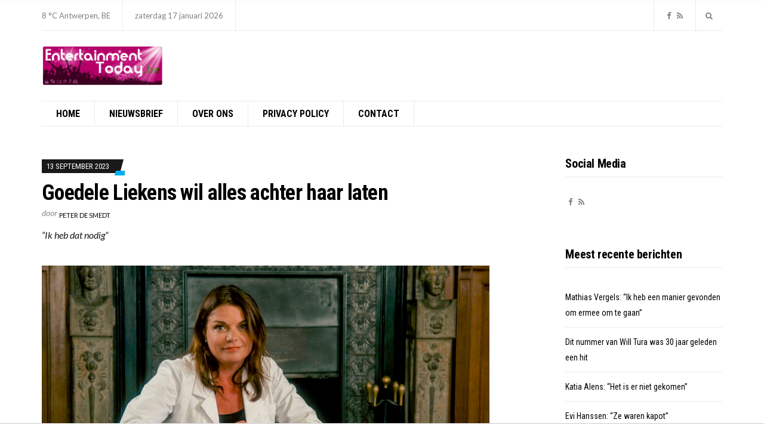

--- FILE ---
content_type: text/html; charset=UTF-8
request_url: https://entertainment-today.be/goedele-liekens-wil-alles-achter-haar-laten/
body_size: 17421
content:
<!doctype html>
<html lang="nl-NL" xmlns:fb="https://www.facebook.com/2008/fbml" xmlns:addthis="https://www.addthis.com/help/api-spec" >
<head>

<!-- Global site tag (gtag.js) - Google Analytics -->
<script async src="https://www.googletagmanager.com/gtag/js?id=UA-44753567-4"></script>
<script>
  window.dataLayer = window.dataLayer || [];
  function gtag(){dataLayer.push(arguments);}
  gtag('js', new Date());

  gtag('config', 'UA-44753567-4');
</script>
			<script async src="//pagead2.googlesyndication.com/pagead/js/adsbygoogle.js"></script> 
<script>
(adsbygoogle = window.adsbygoogle || []).push({
google_ad_client: "ca-pub-3543415476057477",
enable_page_level_ads: true,
tag_partner: "site_kit"
});
</script>


  <!-- HEAD TAGS TO IMPLEMENT -->
<!-- Begin TradeTracker SuperTag Code -->
<script type="text/javascript">

    var _TradeTrackerTagOptions = {
        t: 'a',
        s: '412136',
        chk: 'b8c0c3a296287b8962c98fa8b2b22d94',
        overrideOptions: {}
    };

    (function() {var tt = document.createElement('script'), s = document.getElementsByTagName('script')[0]; tt.setAttribute('type', 'text/javascript'); tt.setAttribute('src', (document.location.protocol == 'https:' ? 'https' : 'http') + '://tm.tradetracker.net/tag?t=' + _TradeTrackerTagOptions.t + '&amp;s=' + _TradeTrackerTagOptions.s + '&amp;chk=' + _TradeTrackerTagOptions.chk); s.parentNode.insertBefore(tt, s);})();
</script>
<!-- End TradeTracker SuperTag Code -->
    <!-- <script src="https://cdnjs.cloudflare.com/ajax/libs/postscribe/2.0.8/postscribe.min.js"></script>
    <script type="text/javascript" src="https://pool-pebblemedia.adhese.com/cssu/pebblemedia.js"></script>
    <script type="text/javascript" src="https://pool-pebblemedia.adhese.com/cssu/pebblemedia_entertainment-today.js" id="pebblemedia" data-location="homepage" data-consent=true data-consentstring ="" data-categories="" ></script> -->
  <!-- END OF HEAD TAGS TO IMPLEMENT -->
	<meta charset="UTF-8">
	<meta name="viewport" content="width=device-width, initial-scale=1">
	<meta name="facebook-domain-verification" content="i1p6d7lg2q3vxs2o99garhv1u2zl7b" />
  <meta name='robots' content='index, follow, max-image-preview:large, max-snippet:-1, max-video-preview:-1' />

	<!-- This site is optimized with the Yoast SEO plugin v26.7 - https://yoast.com/wordpress/plugins/seo/ -->
	<title>Goedele Liekens wil alles achter haar laten  - Entertainment Today</title>
	<link rel="canonical" href="https://entertainment-today.be/goedele-liekens-wil-alles-achter-haar-laten/" />
	<meta property="og:locale" content="nl_NL" />
	<meta property="og:type" content="article" />
	<meta property="og:title" content="Goedele Liekens wil alles achter haar laten  - Entertainment Today" />
	<meta property="og:description" content="“Ik heb dat nodig” " />
	<meta property="og:url" content="https://entertainment-today.be/goedele-liekens-wil-alles-achter-haar-laten/" />
	<meta property="og:site_name" content="Entertainment Today" />
	<meta property="article:published_time" content="2023-09-13T05:00:00+00:00" />
	<meta property="og:image" content="https://entertainment-today.be/wp-content/uploads/2021/07/rnd2016_live_vtm_aankondiging_00-11.jpg" />
	<meta property="og:image:width" content="1920" />
	<meta property="og:image:height" content="1080" />
	<meta property="og:image:type" content="image/jpeg" />
	<meta name="author" content="Peter De Smedt" />
	<meta name="twitter:card" content="summary_large_image" />
	<meta name="twitter:label1" content="Geschreven door" />
	<meta name="twitter:data1" content="Peter De Smedt" />
	<meta name="twitter:label2" content="Geschatte leestijd" />
	<meta name="twitter:data2" content="1 minuut" />
	<script type="application/ld+json" class="yoast-schema-graph">{"@context":"https://schema.org","@graph":[{"@type":"Article","@id":"https://entertainment-today.be/goedele-liekens-wil-alles-achter-haar-laten/#article","isPartOf":{"@id":"https://entertainment-today.be/goedele-liekens-wil-alles-achter-haar-laten/"},"author":{"name":"Peter De Smedt","@id":"https://entertainment-today.be/#/schema/person/608938eaba602c2ac867c6d26b55ef34"},"headline":"Goedele Liekens wil alles achter haar laten ","datePublished":"2023-09-13T05:00:00+00:00","mainEntityOfPage":{"@id":"https://entertainment-today.be/goedele-liekens-wil-alles-achter-haar-laten/"},"wordCount":139,"publisher":{"@id":"https://entertainment-today.be/#organization"},"image":{"@id":"https://entertainment-today.be/goedele-liekens-wil-alles-achter-haar-laten/#primaryimage"},"thumbnailUrl":"https://entertainment-today.be/wp-content/uploads/2021/07/rnd2016_live_vtm_aankondiging_00-11.jpg","keywords":["Goedele Liekens"],"articleSection":["Entertainment-Today Nieuws"],"inLanguage":"nl-NL"},{"@type":"WebPage","@id":"https://entertainment-today.be/goedele-liekens-wil-alles-achter-haar-laten/","url":"https://entertainment-today.be/goedele-liekens-wil-alles-achter-haar-laten/","name":"Goedele Liekens wil alles achter haar laten  - Entertainment Today","isPartOf":{"@id":"https://entertainment-today.be/#website"},"primaryImageOfPage":{"@id":"https://entertainment-today.be/goedele-liekens-wil-alles-achter-haar-laten/#primaryimage"},"image":{"@id":"https://entertainment-today.be/goedele-liekens-wil-alles-achter-haar-laten/#primaryimage"},"thumbnailUrl":"https://entertainment-today.be/wp-content/uploads/2021/07/rnd2016_live_vtm_aankondiging_00-11.jpg","datePublished":"2023-09-13T05:00:00+00:00","breadcrumb":{"@id":"https://entertainment-today.be/goedele-liekens-wil-alles-achter-haar-laten/#breadcrumb"},"inLanguage":"nl-NL","potentialAction":[{"@type":"ReadAction","target":["https://entertainment-today.be/goedele-liekens-wil-alles-achter-haar-laten/"]}]},{"@type":"ImageObject","inLanguage":"nl-NL","@id":"https://entertainment-today.be/goedele-liekens-wil-alles-achter-haar-laten/#primaryimage","url":"https://entertainment-today.be/wp-content/uploads/2021/07/rnd2016_live_vtm_aankondiging_00-11.jpg","contentUrl":"https://entertainment-today.be/wp-content/uploads/2021/07/rnd2016_live_vtm_aankondiging_00-11.jpg","width":1920,"height":1080,"caption":"Foto: DPG Media"},{"@type":"BreadcrumbList","@id":"https://entertainment-today.be/goedele-liekens-wil-alles-achter-haar-laten/#breadcrumb","itemListElement":[{"@type":"ListItem","position":1,"name":"Home","item":"https://entertainment-today.be/"},{"@type":"ListItem","position":2,"name":"Goedele Liekens wil alles achter haar laten "}]},{"@type":"WebSite","@id":"https://entertainment-today.be/#website","url":"https://entertainment-today.be/","name":"Entertainment Today","description":"Voor het shownieuws dat er écht toe doet!","publisher":{"@id":"https://entertainment-today.be/#organization"},"potentialAction":[{"@type":"SearchAction","target":{"@type":"EntryPoint","urlTemplate":"https://entertainment-today.be/?s={search_term_string}"},"query-input":{"@type":"PropertyValueSpecification","valueRequired":true,"valueName":"search_term_string"}}],"inLanguage":"nl-NL"},{"@type":"Organization","@id":"https://entertainment-today.be/#organization","name":"Entertainment Today","url":"https://entertainment-today.be/","logo":{"@type":"ImageObject","inLanguage":"nl-NL","@id":"https://entertainment-today.be/#/schema/logo/image/","url":"https://entertainment-today.be/wp-content/uploads/2018/01/entertainment-today-2018-logo-adapted.png","contentUrl":"https://entertainment-today.be/wp-content/uploads/2018/01/entertainment-today-2018-logo-adapted.png","width":1729,"height":567,"caption":"Entertainment Today"},"image":{"@id":"https://entertainment-today.be/#/schema/logo/image/"}},{"@type":"Person","@id":"https://entertainment-today.be/#/schema/person/608938eaba602c2ac867c6d26b55ef34","name":"Peter De Smedt","description":"Peter De Smedt is al 25 jaar online actief en legt de focus op het maken van contentsites in zowel België als Nederland. Peter De Smedt is beroepsjournalist, erkend door de FOD Binnenlandse zaken en is ook actief als fotograaf en video-journalist.","url":"https://entertainment-today.be/author/stefan/"}]}</script>
	<!-- / Yoast SEO plugin. -->


<link rel='dns-prefetch' href='//s7.addthis.com' />
<link rel='dns-prefetch' href='//fonts.googleapis.com' />
<link rel="alternate" type="application/rss+xml" title="Entertainment Today &raquo; feed" href="https://entertainment-today.be/feed/" />
<link rel="alternate" type="application/rss+xml" title="Entertainment Today &raquo; reacties feed" href="https://entertainment-today.be/comments/feed/" />
<link rel="alternate" title="oEmbed (JSON)" type="application/json+oembed" href="https://entertainment-today.be/wp-json/oembed/1.0/embed?url=https%3A%2F%2Fentertainment-today.be%2Fgoedele-liekens-wil-alles-achter-haar-laten%2F" />
<link rel="alternate" title="oEmbed (XML)" type="text/xml+oembed" href="https://entertainment-today.be/wp-json/oembed/1.0/embed?url=https%3A%2F%2Fentertainment-today.be%2Fgoedele-liekens-wil-alles-achter-haar-laten%2F&#038;format=xml" />
<style id='wp-img-auto-sizes-contain-inline-css' type='text/css'>
img:is([sizes=auto i],[sizes^="auto," i]){contain-intrinsic-size:3000px 1500px}
/*# sourceURL=wp-img-auto-sizes-contain-inline-css */
</style>
<link rel='stylesheet' id='dashicons-css' href='https://entertainment-today.be/wp-includes/css/dashicons.min.css?ver=6.9' type='text/css' media='all' />
<link rel='stylesheet' id='post-views-counter-frontend-css' href='https://entertainment-today.be/wp-content/plugins/post-views-counter/css/frontend.min.css?ver=1.6.0' type='text/css' media='all' />
<style id='wp-emoji-styles-inline-css' type='text/css'>

	img.wp-smiley, img.emoji {
		display: inline !important;
		border: none !important;
		box-shadow: none !important;
		height: 1em !important;
		width: 1em !important;
		margin: 0 0.07em !important;
		vertical-align: -0.1em !important;
		background: none !important;
		padding: 0 !important;
	}
/*# sourceURL=wp-emoji-styles-inline-css */
</style>
<style id='wp-block-library-inline-css' type='text/css'>
:root{--wp-block-synced-color:#7a00df;--wp-block-synced-color--rgb:122,0,223;--wp-bound-block-color:var(--wp-block-synced-color);--wp-editor-canvas-background:#ddd;--wp-admin-theme-color:#007cba;--wp-admin-theme-color--rgb:0,124,186;--wp-admin-theme-color-darker-10:#006ba1;--wp-admin-theme-color-darker-10--rgb:0,107,160.5;--wp-admin-theme-color-darker-20:#005a87;--wp-admin-theme-color-darker-20--rgb:0,90,135;--wp-admin-border-width-focus:2px}@media (min-resolution:192dpi){:root{--wp-admin-border-width-focus:1.5px}}.wp-element-button{cursor:pointer}:root .has-very-light-gray-background-color{background-color:#eee}:root .has-very-dark-gray-background-color{background-color:#313131}:root .has-very-light-gray-color{color:#eee}:root .has-very-dark-gray-color{color:#313131}:root .has-vivid-green-cyan-to-vivid-cyan-blue-gradient-background{background:linear-gradient(135deg,#00d084,#0693e3)}:root .has-purple-crush-gradient-background{background:linear-gradient(135deg,#34e2e4,#4721fb 50%,#ab1dfe)}:root .has-hazy-dawn-gradient-background{background:linear-gradient(135deg,#faaca8,#dad0ec)}:root .has-subdued-olive-gradient-background{background:linear-gradient(135deg,#fafae1,#67a671)}:root .has-atomic-cream-gradient-background{background:linear-gradient(135deg,#fdd79a,#004a59)}:root .has-nightshade-gradient-background{background:linear-gradient(135deg,#330968,#31cdcf)}:root .has-midnight-gradient-background{background:linear-gradient(135deg,#020381,#2874fc)}:root{--wp--preset--font-size--normal:16px;--wp--preset--font-size--huge:42px}.has-regular-font-size{font-size:1em}.has-larger-font-size{font-size:2.625em}.has-normal-font-size{font-size:var(--wp--preset--font-size--normal)}.has-huge-font-size{font-size:var(--wp--preset--font-size--huge)}.has-text-align-center{text-align:center}.has-text-align-left{text-align:left}.has-text-align-right{text-align:right}.has-fit-text{white-space:nowrap!important}#end-resizable-editor-section{display:none}.aligncenter{clear:both}.items-justified-left{justify-content:flex-start}.items-justified-center{justify-content:center}.items-justified-right{justify-content:flex-end}.items-justified-space-between{justify-content:space-between}.screen-reader-text{border:0;clip-path:inset(50%);height:1px;margin:-1px;overflow:hidden;padding:0;position:absolute;width:1px;word-wrap:normal!important}.screen-reader-text:focus{background-color:#ddd;clip-path:none;color:#444;display:block;font-size:1em;height:auto;left:5px;line-height:normal;padding:15px 23px 14px;text-decoration:none;top:5px;width:auto;z-index:100000}html :where(.has-border-color){border-style:solid}html :where([style*=border-top-color]){border-top-style:solid}html :where([style*=border-right-color]){border-right-style:solid}html :where([style*=border-bottom-color]){border-bottom-style:solid}html :where([style*=border-left-color]){border-left-style:solid}html :where([style*=border-width]){border-style:solid}html :where([style*=border-top-width]){border-top-style:solid}html :where([style*=border-right-width]){border-right-style:solid}html :where([style*=border-bottom-width]){border-bottom-style:solid}html :where([style*=border-left-width]){border-left-style:solid}html :where(img[class*=wp-image-]){height:auto;max-width:100%}:where(figure){margin:0 0 1em}html :where(.is-position-sticky){--wp-admin--admin-bar--position-offset:var(--wp-admin--admin-bar--height,0px)}@media screen and (max-width:600px){html :where(.is-position-sticky){--wp-admin--admin-bar--position-offset:0px}}

/*# sourceURL=wp-block-library-inline-css */
</style><style id='wp-block-heading-inline-css' type='text/css'>
h1:where(.wp-block-heading).has-background,h2:where(.wp-block-heading).has-background,h3:where(.wp-block-heading).has-background,h4:where(.wp-block-heading).has-background,h5:where(.wp-block-heading).has-background,h6:where(.wp-block-heading).has-background{padding:1.25em 2.375em}h1.has-text-align-left[style*=writing-mode]:where([style*=vertical-lr]),h1.has-text-align-right[style*=writing-mode]:where([style*=vertical-rl]),h2.has-text-align-left[style*=writing-mode]:where([style*=vertical-lr]),h2.has-text-align-right[style*=writing-mode]:where([style*=vertical-rl]),h3.has-text-align-left[style*=writing-mode]:where([style*=vertical-lr]),h3.has-text-align-right[style*=writing-mode]:where([style*=vertical-rl]),h4.has-text-align-left[style*=writing-mode]:where([style*=vertical-lr]),h4.has-text-align-right[style*=writing-mode]:where([style*=vertical-rl]),h5.has-text-align-left[style*=writing-mode]:where([style*=vertical-lr]),h5.has-text-align-right[style*=writing-mode]:where([style*=vertical-rl]),h6.has-text-align-left[style*=writing-mode]:where([style*=vertical-lr]),h6.has-text-align-right[style*=writing-mode]:where([style*=vertical-rl]){rotate:180deg}
/*# sourceURL=https://entertainment-today.be/wp-includes/blocks/heading/style.min.css */
</style>
<style id='wp-block-group-inline-css' type='text/css'>
.wp-block-group{box-sizing:border-box}:where(.wp-block-group.wp-block-group-is-layout-constrained){position:relative}
/*# sourceURL=https://entertainment-today.be/wp-includes/blocks/group/style.min.css */
</style>
<style id='wp-block-paragraph-inline-css' type='text/css'>
.is-small-text{font-size:.875em}.is-regular-text{font-size:1em}.is-large-text{font-size:2.25em}.is-larger-text{font-size:3em}.has-drop-cap:not(:focus):first-letter{float:left;font-size:8.4em;font-style:normal;font-weight:100;line-height:.68;margin:.05em .1em 0 0;text-transform:uppercase}body.rtl .has-drop-cap:not(:focus):first-letter{float:none;margin-left:.1em}p.has-drop-cap.has-background{overflow:hidden}:root :where(p.has-background){padding:1.25em 2.375em}:where(p.has-text-color:not(.has-link-color)) a{color:inherit}p.has-text-align-left[style*="writing-mode:vertical-lr"],p.has-text-align-right[style*="writing-mode:vertical-rl"]{rotate:180deg}
/*# sourceURL=https://entertainment-today.be/wp-includes/blocks/paragraph/style.min.css */
</style>
<style id='global-styles-inline-css' type='text/css'>
:root{--wp--preset--aspect-ratio--square: 1;--wp--preset--aspect-ratio--4-3: 4/3;--wp--preset--aspect-ratio--3-4: 3/4;--wp--preset--aspect-ratio--3-2: 3/2;--wp--preset--aspect-ratio--2-3: 2/3;--wp--preset--aspect-ratio--16-9: 16/9;--wp--preset--aspect-ratio--9-16: 9/16;--wp--preset--color--black: #000000;--wp--preset--color--cyan-bluish-gray: #abb8c3;--wp--preset--color--white: #ffffff;--wp--preset--color--pale-pink: #f78da7;--wp--preset--color--vivid-red: #cf2e2e;--wp--preset--color--luminous-vivid-orange: #ff6900;--wp--preset--color--luminous-vivid-amber: #fcb900;--wp--preset--color--light-green-cyan: #7bdcb5;--wp--preset--color--vivid-green-cyan: #00d084;--wp--preset--color--pale-cyan-blue: #8ed1fc;--wp--preset--color--vivid-cyan-blue: #0693e3;--wp--preset--color--vivid-purple: #9b51e0;--wp--preset--gradient--vivid-cyan-blue-to-vivid-purple: linear-gradient(135deg,rgb(6,147,227) 0%,rgb(155,81,224) 100%);--wp--preset--gradient--light-green-cyan-to-vivid-green-cyan: linear-gradient(135deg,rgb(122,220,180) 0%,rgb(0,208,130) 100%);--wp--preset--gradient--luminous-vivid-amber-to-luminous-vivid-orange: linear-gradient(135deg,rgb(252,185,0) 0%,rgb(255,105,0) 100%);--wp--preset--gradient--luminous-vivid-orange-to-vivid-red: linear-gradient(135deg,rgb(255,105,0) 0%,rgb(207,46,46) 100%);--wp--preset--gradient--very-light-gray-to-cyan-bluish-gray: linear-gradient(135deg,rgb(238,238,238) 0%,rgb(169,184,195) 100%);--wp--preset--gradient--cool-to-warm-spectrum: linear-gradient(135deg,rgb(74,234,220) 0%,rgb(151,120,209) 20%,rgb(207,42,186) 40%,rgb(238,44,130) 60%,rgb(251,105,98) 80%,rgb(254,248,76) 100%);--wp--preset--gradient--blush-light-purple: linear-gradient(135deg,rgb(255,206,236) 0%,rgb(152,150,240) 100%);--wp--preset--gradient--blush-bordeaux: linear-gradient(135deg,rgb(254,205,165) 0%,rgb(254,45,45) 50%,rgb(107,0,62) 100%);--wp--preset--gradient--luminous-dusk: linear-gradient(135deg,rgb(255,203,112) 0%,rgb(199,81,192) 50%,rgb(65,88,208) 100%);--wp--preset--gradient--pale-ocean: linear-gradient(135deg,rgb(255,245,203) 0%,rgb(182,227,212) 50%,rgb(51,167,181) 100%);--wp--preset--gradient--electric-grass: linear-gradient(135deg,rgb(202,248,128) 0%,rgb(113,206,126) 100%);--wp--preset--gradient--midnight: linear-gradient(135deg,rgb(2,3,129) 0%,rgb(40,116,252) 100%);--wp--preset--font-size--small: 13px;--wp--preset--font-size--medium: 20px;--wp--preset--font-size--large: 36px;--wp--preset--font-size--x-large: 42px;--wp--preset--spacing--20: 0.44rem;--wp--preset--spacing--30: 0.67rem;--wp--preset--spacing--40: 1rem;--wp--preset--spacing--50: 1.5rem;--wp--preset--spacing--60: 2.25rem;--wp--preset--spacing--70: 3.38rem;--wp--preset--spacing--80: 5.06rem;--wp--preset--shadow--natural: 6px 6px 9px rgba(0, 0, 0, 0.2);--wp--preset--shadow--deep: 12px 12px 50px rgba(0, 0, 0, 0.4);--wp--preset--shadow--sharp: 6px 6px 0px rgba(0, 0, 0, 0.2);--wp--preset--shadow--outlined: 6px 6px 0px -3px rgb(255, 255, 255), 6px 6px rgb(0, 0, 0);--wp--preset--shadow--crisp: 6px 6px 0px rgb(0, 0, 0);}:where(.is-layout-flex){gap: 0.5em;}:where(.is-layout-grid){gap: 0.5em;}body .is-layout-flex{display: flex;}.is-layout-flex{flex-wrap: wrap;align-items: center;}.is-layout-flex > :is(*, div){margin: 0;}body .is-layout-grid{display: grid;}.is-layout-grid > :is(*, div){margin: 0;}:where(.wp-block-columns.is-layout-flex){gap: 2em;}:where(.wp-block-columns.is-layout-grid){gap: 2em;}:where(.wp-block-post-template.is-layout-flex){gap: 1.25em;}:where(.wp-block-post-template.is-layout-grid){gap: 1.25em;}.has-black-color{color: var(--wp--preset--color--black) !important;}.has-cyan-bluish-gray-color{color: var(--wp--preset--color--cyan-bluish-gray) !important;}.has-white-color{color: var(--wp--preset--color--white) !important;}.has-pale-pink-color{color: var(--wp--preset--color--pale-pink) !important;}.has-vivid-red-color{color: var(--wp--preset--color--vivid-red) !important;}.has-luminous-vivid-orange-color{color: var(--wp--preset--color--luminous-vivid-orange) !important;}.has-luminous-vivid-amber-color{color: var(--wp--preset--color--luminous-vivid-amber) !important;}.has-light-green-cyan-color{color: var(--wp--preset--color--light-green-cyan) !important;}.has-vivid-green-cyan-color{color: var(--wp--preset--color--vivid-green-cyan) !important;}.has-pale-cyan-blue-color{color: var(--wp--preset--color--pale-cyan-blue) !important;}.has-vivid-cyan-blue-color{color: var(--wp--preset--color--vivid-cyan-blue) !important;}.has-vivid-purple-color{color: var(--wp--preset--color--vivid-purple) !important;}.has-black-background-color{background-color: var(--wp--preset--color--black) !important;}.has-cyan-bluish-gray-background-color{background-color: var(--wp--preset--color--cyan-bluish-gray) !important;}.has-white-background-color{background-color: var(--wp--preset--color--white) !important;}.has-pale-pink-background-color{background-color: var(--wp--preset--color--pale-pink) !important;}.has-vivid-red-background-color{background-color: var(--wp--preset--color--vivid-red) !important;}.has-luminous-vivid-orange-background-color{background-color: var(--wp--preset--color--luminous-vivid-orange) !important;}.has-luminous-vivid-amber-background-color{background-color: var(--wp--preset--color--luminous-vivid-amber) !important;}.has-light-green-cyan-background-color{background-color: var(--wp--preset--color--light-green-cyan) !important;}.has-vivid-green-cyan-background-color{background-color: var(--wp--preset--color--vivid-green-cyan) !important;}.has-pale-cyan-blue-background-color{background-color: var(--wp--preset--color--pale-cyan-blue) !important;}.has-vivid-cyan-blue-background-color{background-color: var(--wp--preset--color--vivid-cyan-blue) !important;}.has-vivid-purple-background-color{background-color: var(--wp--preset--color--vivid-purple) !important;}.has-black-border-color{border-color: var(--wp--preset--color--black) !important;}.has-cyan-bluish-gray-border-color{border-color: var(--wp--preset--color--cyan-bluish-gray) !important;}.has-white-border-color{border-color: var(--wp--preset--color--white) !important;}.has-pale-pink-border-color{border-color: var(--wp--preset--color--pale-pink) !important;}.has-vivid-red-border-color{border-color: var(--wp--preset--color--vivid-red) !important;}.has-luminous-vivid-orange-border-color{border-color: var(--wp--preset--color--luminous-vivid-orange) !important;}.has-luminous-vivid-amber-border-color{border-color: var(--wp--preset--color--luminous-vivid-amber) !important;}.has-light-green-cyan-border-color{border-color: var(--wp--preset--color--light-green-cyan) !important;}.has-vivid-green-cyan-border-color{border-color: var(--wp--preset--color--vivid-green-cyan) !important;}.has-pale-cyan-blue-border-color{border-color: var(--wp--preset--color--pale-cyan-blue) !important;}.has-vivid-cyan-blue-border-color{border-color: var(--wp--preset--color--vivid-cyan-blue) !important;}.has-vivid-purple-border-color{border-color: var(--wp--preset--color--vivid-purple) !important;}.has-vivid-cyan-blue-to-vivid-purple-gradient-background{background: var(--wp--preset--gradient--vivid-cyan-blue-to-vivid-purple) !important;}.has-light-green-cyan-to-vivid-green-cyan-gradient-background{background: var(--wp--preset--gradient--light-green-cyan-to-vivid-green-cyan) !important;}.has-luminous-vivid-amber-to-luminous-vivid-orange-gradient-background{background: var(--wp--preset--gradient--luminous-vivid-amber-to-luminous-vivid-orange) !important;}.has-luminous-vivid-orange-to-vivid-red-gradient-background{background: var(--wp--preset--gradient--luminous-vivid-orange-to-vivid-red) !important;}.has-very-light-gray-to-cyan-bluish-gray-gradient-background{background: var(--wp--preset--gradient--very-light-gray-to-cyan-bluish-gray) !important;}.has-cool-to-warm-spectrum-gradient-background{background: var(--wp--preset--gradient--cool-to-warm-spectrum) !important;}.has-blush-light-purple-gradient-background{background: var(--wp--preset--gradient--blush-light-purple) !important;}.has-blush-bordeaux-gradient-background{background: var(--wp--preset--gradient--blush-bordeaux) !important;}.has-luminous-dusk-gradient-background{background: var(--wp--preset--gradient--luminous-dusk) !important;}.has-pale-ocean-gradient-background{background: var(--wp--preset--gradient--pale-ocean) !important;}.has-electric-grass-gradient-background{background: var(--wp--preset--gradient--electric-grass) !important;}.has-midnight-gradient-background{background: var(--wp--preset--gradient--midnight) !important;}.has-small-font-size{font-size: var(--wp--preset--font-size--small) !important;}.has-medium-font-size{font-size: var(--wp--preset--font-size--medium) !important;}.has-large-font-size{font-size: var(--wp--preset--font-size--large) !important;}.has-x-large-font-size{font-size: var(--wp--preset--font-size--x-large) !important;}
/*# sourceURL=global-styles-inline-css */
</style>

<style id='classic-theme-styles-inline-css' type='text/css'>
/*! This file is auto-generated */
.wp-block-button__link{color:#fff;background-color:#32373c;border-radius:9999px;box-shadow:none;text-decoration:none;padding:calc(.667em + 2px) calc(1.333em + 2px);font-size:1.125em}.wp-block-file__button{background:#32373c;color:#fff;text-decoration:none}
/*# sourceURL=/wp-includes/css/classic-themes.min.css */
</style>
<link rel='stylesheet' id='public-opinion-base-css' href='https://entertainment-today.be/wp-content/themes/public-opinion/css/base.css?ver=1.0' type='text/css' media='all' />
<link rel='stylesheet' id='public-opinion-common-css' href='https://entertainment-today.be/wp-content/themes/public-opinion/common/css/global.css?ver=1.0' type='text/css' media='all' />
<link rel='stylesheet' id='mmenu-css' href='https://entertainment-today.be/wp-content/themes/public-opinion/css/mmenu.css?ver=5.5.3' type='text/css' media='all' />
<link rel='stylesheet' id='slick-css' href='https://entertainment-today.be/wp-content/themes/public-opinion/base/assets/vendor/slick/slick.css?ver=1.6.0' type='text/css' media='all' />
<link rel='stylesheet' id='font-awesome-css' href='https://entertainment-today.be/wp-content/themes/public-opinion/base/assets/vendor/fontawesome/css/font-awesome.css?ver=4.7.0' type='text/css' media='all' />
<link rel='stylesheet' id='justified-gallery-css' href='https://entertainment-today.be/wp-content/themes/public-opinion/css/justifiedGallery.min.css?ver=3.6.3' type='text/css' media='all' />
<link rel='stylesheet' id='public-opinion-style-parent-css' href='https://entertainment-today.be/wp-content/themes/public-opinion/style.css?ver=1.0' type='text/css' media='all' />
<link rel='stylesheet' id='public-opinion-style-css' href='https://entertainment-today.be/wp-content/themes/public-opinion-child/style.css?ver=1.0' type='text/css' media='all' />
<link rel='stylesheet' id='public-opinion-user-google-fonts-css' href='https://fonts.googleapis.com/css?family=Lato%3A400%2C400i%2C700%7CRoboto+Condensed%3A400%2C700%2C400i&#038;ver=1.0' type='text/css' media='all' />
<style id='public-opinion-base-style-inline-css' type='text/css'>

body { font-family: Lato; font-weight: 400; font-size: 16px; line-height: 1.875; } h1, h2, h3, h4, h5, h6, label, .comment-metadata, .woocommerce-thankyou-order-details li strong, .wc-bacs-bank-details li strong, .woocommerce-EditAccountForm legend, .widget_shopping_cart .total, .site-logo, .site-tagline, .mobile-nav-trigger, .section-category-title, .entry-meta-top-wrap, .entry-meta-sm, .entry-time, .entry-content blockquote, .section-subtitle, .entry-rating-final-score strong, .entry-item-rating, .entry-prev > span, .entry-next > span, .entry-navigation-title, .entry-author-title, .entry-author-subtitle, .news-ticker-title, .news-ticker-item, .navigation .nav-links, .navigation-main a, .widget_meta li a, .widget_pages li a, .widget_categories li a, .widget_archive li a, .widget_nav_menu li a, .widget_recent_entries .post-date { font-family: "Roboto Condensed"; } h1, .entry-title { font-family: "Roboto Condensed"; font-weight: 700; font-size: 36px; line-height: 1.2; letter-spacing: -0.72px; } h2 { font-family: "Roboto Condensed"; font-weight: 700; font-size: 32px; line-height: 1.2; letter-spacing: -0.64px; } h3 { font-family: "Roboto Condensed"; font-weight: 700; font-size: 28px; line-height: 1.2; letter-spacing: -0.56px; } h4 { font-family: "Roboto Condensed"; font-weight: 700; font-size: 24px; line-height: 1.2; letter-spacing: -0.48px; } h5 { font-family: "Roboto Condensed"; font-weight: 700; font-size: 20px; line-height: 1.2; letter-spacing: -0.4px; } h6 { font-family: "Roboto Condensed"; font-weight: 700; font-size: 18px; line-height: 1.2; letter-spacing: -0.36px; } .navigation-main a, .mobile-nav-trigger, .ci-mega-menu { font-family: "Roboto Condensed"; font-weight: 700; font-size: 16px; line-height: 0.08; text-transform: uppercase; } input, textarea, select { font-family: sans-serif; font-weight: 400; font-size: 16px; line-height: 0.08; } form label, form .label { font-family: "Roboto Condensed"; font-weight: 400; font-size: 14px; line-height: 0.13; text-transform: uppercase; letter-spacing: -0.28px; } .btn, .button, .comment-reply-link, input[type="submit"], input[type="reset"], button { font-family: sans-serif; font-weight: 400; font-size: 14px; line-height: 0.09; } .widget-title { font-family: "Roboto Condensed"; font-weight: 700; font-size: 20px; line-height: 1.2; letter-spacing: -0.4px; } .sidebar .widget, .footer .widget, .widget_shopping_cart .total, .widget_meta li a, .widget_pages li a, .widget_categories li a, .widget_archive li a, .widget_nav_menu li a, .widget_recent_entries li, .widget_recent_comments li, .widget_rss li, .widget_recent_entries .post-date { font-family: "Roboto Condensed"; font-weight: 400; font-size: 14px; line-height: 1.875; } 


/*# sourceURL=public-opinion-base-style-inline-css */
</style>
<link rel='stylesheet' id='jquery-magnific-popup-css' href='https://entertainment-today.be/wp-content/themes/public-opinion/base/assets/vendor/magnific-popup/magnific.css?ver=1.0.0' type='text/css' media='all' />
<link rel='stylesheet' id='recent-posts-widget-with-thumbnails-public-style-css' href='https://entertainment-today.be/wp-content/plugins/recent-posts-widget-with-thumbnails/public.css?ver=7.1.1' type='text/css' media='all' />
<link rel='stylesheet' id='mm-compiled-options-mobmenu-css' href='https://entertainment-today.be/wp-content/uploads/dynamic-mobmenu.css?ver=2.8.8-776' type='text/css' media='all' />
<link rel='stylesheet' id='mm-google-webfont-dosis-css' href='//fonts.googleapis.com/css?family=Dosis%3Ainherit%2C400&#038;subset=latin%2Clatin-ext&#038;ver=6.9' type='text/css' media='all' />
<link rel='stylesheet' id='addthis_all_pages-css' href='https://entertainment-today.be/wp-content/plugins/addthis/frontend/build/addthis_wordpress_public.min.css?ver=6.9' type='text/css' media='all' />
<link rel='stylesheet' id='cssmobmenu-icons-css' href='https://entertainment-today.be/wp-content/plugins/mobile-menu/includes/css/mobmenu-icons.css?ver=6.9' type='text/css' media='all' />
<link rel='stylesheet' id='cssmobmenu-css' href='https://entertainment-today.be/wp-content/plugins/mobile-menu/includes/css/mobmenu.css?ver=2.8.8' type='text/css' media='all' />
<script type="text/javascript" id="post-views-counter-frontend-js-before">
/* <![CDATA[ */
var pvcArgsFrontend = {"mode":"rest_api","postID":30809,"requestURL":"https:\/\/entertainment-today.be\/wp-json\/post-views-counter\/view-post\/30809","nonce":"c4d346ff4c","dataStorage":"cookies","multisite":false,"path":"\/","domain":""};

//# sourceURL=post-views-counter-frontend-js-before
/* ]]> */
</script>
<script type="text/javascript" src="https://entertainment-today.be/wp-content/plugins/post-views-counter/js/frontend.min.js?ver=1.6.0" id="post-views-counter-frontend-js"></script>
<script type="text/javascript" src="https://entertainment-today.be/wp-includes/js/jquery/jquery.min.js?ver=3.7.1" id="jquery-core-js"></script>
<script type="text/javascript" src="https://entertainment-today.be/wp-includes/js/jquery/jquery-migrate.min.js?ver=3.4.1" id="jquery-migrate-js"></script>
<script type="text/javascript" src="https://entertainment-today.be/wp-content/plugins/links-auto-replacer/public/js/lar-public.js?ver=2.0.0" id="links-auto-replacer-js"></script>
<script type="text/javascript" src="https://entertainment-today.be/wp-includes/js/dist/hooks.min.js?ver=dd5603f07f9220ed27f1" id="wp-hooks-js"></script>
<script type="text/javascript" id="say-what-js-js-extra">
/* <![CDATA[ */
var say_what_data = {"replacements":{"public-opinion-plugin|View more articles|":"Meer berichten","public-opinion|Previous Article|":"Vorig bericht","public-opinion|Next Article|":"Volgend bericht","public-opinion|\u003Cspan class=\"entry-author-by\"\u003Eby\u003C/span\u003E %s|":"\u003Cspan class=\"entry-author-by\"\u003Edoor\u003C/span\u003E %s","public-opinion|Previous|previous post":"Vorig","public-opinion|Next|next post":"Volgende"}};
//# sourceURL=say-what-js-js-extra
/* ]]> */
</script>
<script type="text/javascript" src="https://entertainment-today.be/wp-content/plugins/say-what/assets/build/frontend.js?ver=fd31684c45e4d85aeb4e" id="say-what-js-js"></script>
<script type="text/javascript" src="https://entertainment-today.be/wp-content/plugins/mobile-menu/includes/js/mobmenu.js?ver=2.8.8" id="mobmenujs-js"></script>
<link rel="https://api.w.org/" href="https://entertainment-today.be/wp-json/" /><link rel="alternate" title="JSON" type="application/json" href="https://entertainment-today.be/wp-json/wp/v2/posts/30809" /><link rel="EditURI" type="application/rsd+xml" title="RSD" href="https://entertainment-today.be/xmlrpc.php?rsd" />
<meta name="generator" content="WordPress 6.9" />
<link rel='shortlink' href='https://entertainment-today.be/?p=30809' />
<style> .lar_social_share_icon{
 				margin: 2px;
 				}</style><link rel="preconnect" href="https://fonts.gstatic.com/" crossorigin>  <script async src="https://tags.refinery89.com/v2/entertainmenttoday.js"></script>
</head>
<body class="wp-singular post-template-default single single-post postid-30809 single-format-standard wp-custom-logo wp-theme-public-opinion wp-child-theme-public-opinion-child mob-menu-slideout-over">

<!-- checking if page is homepage or others, then assigning variable -->

<!-- START CMP MODULE - VERY FIRST SCRIPT IN THE BODY !!! -->
<!-- <script id="Cookiebot" src="https://consent.cookiebot.com/uc.js" data-cbid="2b27008d-8763-453f-b7a4-7c1d16e5712f" data-blockingmode="auto" type="text/javascript"></script> -->
<!-- END CMP MODULE -->
<script data-ad-client="ca-pub-3543415476057477" async src="https://pagead2.googlesyndication.com/pagead/js/adsbygoogle.js"></script>

<!-- BEGIN LOADING PEBBLE SCRIPTS -->

<!-- <script>

	function PlacePebbleScripts(e){var PlaceScript=function(destination,src,params){var Loadedscripts=destination.querySelectorAll("script"),loaded=!1;Loadedscripts.forEach(function(elem){if(elem.src===src)loaded=!0});if(!loaded){var script=document.createElement("script");script.src=src;if(params){script.id="pebblemedia";script.dataset.location=params.location;script.dataset.categories=params.categories;script.dataset.consent=params.consent;script.dataset.consentstring=params.consentstring}destination.appendChild(script)}}

	PlaceScript(document.head,"https://cdnjs.cloudflare.com/ajax/libs/postscribe/2.0.8/postscribe.min.js");

	PlaceScript(document.head,"https://pool-pebblemedia.adhese.com/cssu/pebblemedia.js");

	PlaceScript(document.head,"https://pool-pebblemedia.adhese.com/cssu/pebblemedia_entertainment-today.js",{location: "others", categories: "",consent:e.purpose.consents[4],consentstring:e.tcString});};          

	__tcfapi('addEventListener', 2, function(tcData, success){

	if(success && (tcData.eventStatus === 'tcloaded' || tcData.eventStatus === 'useractioncomplete') ) {

	PlacePebbleScripts(tcData);

	}      

	});

</script> -->

<!-- END LOADING PEBBLE SCRIPTS -->


<div id="page">

	
			<header class="header">

		
			
			<div class="head-intro">
				<div class="container">
					<div class="row">
						<div class="col-12">

							<div class="head-intro-inner">
								<div class="row align-items-center">

									<div class="col-lg-8 col-12">
										<div class="head-intro-info">
											<div class="head-intro-info-module">		<div class="theme-weather weather-visible" data-location-id="2803139" data-units="metric" data-unit="C">
			<span class="theme-weather-temp">8 &deg;C</span>
			<span class="theme-weather-location">Antwerpen, BE</span>
		</div>
		</div><div class="head-intro-info-module">zaterdag 17 januari 2026</div>										</div>
									</div>

									<div class="col-lg-4 col-12">
										<div class="head-intro-addons">
													<ul class="list-social-icons">
			<li><a href="https://www.facebook.com/entertainmenttodaybelgium" class="social-icon" target="_blank"><i class="fa fa-facebook"></i></a></li><li><a href="https://entertainment-today.be/feed/" class="social-icon" target="_blank"><i class="fa fa-rss"></i></a></li>		</ul>
				<div class="head-search">
			<form action="https://entertainment-today.be/" class="head-search-form">
				<label for="head-search-input" class="sr-only">Search for:</label>
				<input type="search" name="s" id="head-search-input" class="head-search-input" placeholder="Type and hit enter to search">
			</form>
			<a href="#" class="head-search-trigger">
				<i class="fa fa-search"></i>
			</a>
		</div>
												</div>
									</div>

								</div>
							</div>

						</div>
					</div>
				</div>
			</div>

				<div class="head-intro">
		<div class="container">
			<div class="row">
				<div class="col-12">

					<div class="head-intro-inner fjn-head-intro-inner">
						<div class="row align-items-center">

							<div class="col-lg-4 col-12">
								<div class="head-intro-info">
									<div class="head-intro-info-module">		<div class="theme-weather weather-visible" data-location-id="2803139" data-units="metric" data-unit="C">
			<span class="theme-weather-temp">8 &deg;C</span>
			<span class="theme-weather-location">Antwerpen, BE</span>
		</div>
		</div><div class="head-intro-info-module">zaterdag 17 januari 2026</div>								</div>
							</div>

							<div class="col-lg-4 col-12" id="homepage-social-share">
								<!-- Created with a shortcode from an AddThis plugin --><div class="addthis_inline_share_toolbox_uvky addthis_tool"></div><!-- End of short code snippet -->							</div>

							<div class="col-lg-4 col-12">
								<div class="head-intro-addons">
											<ul class="list-social-icons">
			<li><a href="https://www.facebook.com/entertainmenttodaybelgium" class="social-icon" target="_blank"><i class="fa fa-facebook"></i></a></li><li><a href="https://entertainment-today.be/feed/" class="social-icon" target="_blank"><i class="fa fa-rss"></i></a></li>		</ul>
				<div class="head-search">
			<form action="https://entertainment-today.be/" class="head-search-form">
				<label for="head-search-input" class="sr-only">Search for:</label>
				<input type="search" name="s" id="head-search-input" class="head-search-input" placeholder="Type and hit enter to search">
			</form>
			<a href="#" class="head-search-trigger">
				<i class="fa fa-search"></i>
			</a>
		</div>
										</div>
							</div>

						</div>
					</div>

				</div>
			</div>
		</div>
	</div>
	
		
				
		<div class="head-mast">
			<div class="container">
				<div class="row align-items-center">

					<div class="col-lg-5 col-md-6 col-8">
						<div class="site-branding"><div class="site-logo"><a href="https://entertainment-today.be/" class="custom-logo-link" rel="home"><img width="1729" height="567" src="https://entertainment-today.be/wp-content/uploads/2018/01/cropped-entertainment-today-2018-logo-adapted-1.png" class="custom-logo" alt="Entertainment Today" decoding="async" fetchpriority="high" srcset="https://entertainment-today.be/wp-content/uploads/2018/01/cropped-entertainment-today-2018-logo-adapted-1.png 1729w, https://entertainment-today.be/wp-content/uploads/2018/01/cropped-entertainment-today-2018-logo-adapted-1-300x98.png 300w, https://entertainment-today.be/wp-content/uploads/2018/01/cropped-entertainment-today-2018-logo-adapted-1-768x252.png 768w, https://entertainment-today.be/wp-content/uploads/2018/01/cropped-entertainment-today-2018-logo-adapted-1-1024x336.png 1024w" sizes="(max-width: 1729px) 100vw, 1729px" /></a></div></div>					</div>

					<div class="col-lg-7 text-right head-main-ad">
						<div class="textwidget custom-html-widget"><!-- Desktop + Mobile - BOVENAAN NAAST LOGO -->
<!--                                <div class="LeaderboardLarge"></div> -->

<!-- Histats.com  START  (aync)-->
<script type="text/javascript">var _Hasync= _Hasync|| [];
_Hasync.push(['Histats.start', '1,4422625,4,0,0,0,00010000']);
_Hasync.push(['Histats.fasi', '1']);
_Hasync.push(['Histats.track_hits', '']);
(function() {
var hs = document.createElement('script'); hs.type = 'text/javascript'; hs.async = true;
hs.src = ('//s10.histats.com/js15_as.js');
(document.getElementsByTagName('head')[0] || document.getElementsByTagName('body')[0]).appendChild(hs);
})();</script>
<noscript><a href="/" target="_blank"><img  src="//sstatic1.histats.com/0.gif?4422625&101" alt="" border="0"></a></noscript>
<!-- Histats.com  END  --></div>					</div>

					<div class="col-lg-12 col-md-6 col-4" style="order: 1">
						<nav class="nav">
							<ul id="header-menu-1" class="navigation-main "><li id="menu-item-11566" class="menu-item menu-item-type-post_type menu-item-object-page menu-item-home menu-item-11566"><a href="https://entertainment-today.be/">Home</a></li>
<li id="menu-item-11568" class="menu-item menu-item-type-post_type menu-item-object-page menu-item-11568"><a href="https://entertainment-today.be/nieuwsbrief/">Nieuwsbrief</a></li>
<li id="menu-item-31771" class="menu-item menu-item-type-post_type menu-item-object-page menu-item-31771"><a href="https://entertainment-today.be/over-ons-2/">Over Ons</a></li>
<li id="menu-item-31772" class="menu-item menu-item-type-post_type menu-item-object-page menu-item-31772"><a href="https://entertainment-today.be/privacy-policy/">Privacy Policy</a></li>
<li id="menu-item-31773" class="menu-item menu-item-type-post_type menu-item-object-page menu-item-31773"><a href="https://entertainment-today.be/contact/">Contact</a></li>
</ul>						</nav>
													<a href="#mobilemenu" class="mobile-nav-trigger"><i class="fa fa-navicon"></i> Menu</a>
											</div>

				</div>
			</div>
		</div>

		
	</header>
	
		<div id="mobilemenu"><ul></ul></div>

	
	

<main class="main">

	<div class="container">

		
			<div class="row">

				
				<div class="col-lg-8 col-12">

					
						<article id="entry-30809 child-ni" class="entry post-30809 post type-post status-publish format-standard has-post-thumbnail hentry category-shownieuws tag-goedele-liekens">

							<header class="entry-header">	<div class="entry-meta-top">
				<div class="entry-meta-top-wrap" style="">
			
	<time class="entry-time new-time" datetime="2023-09-13T07:00:00+02:00">
	13 september 2023</time>
	
<time class="entry-time" datetime="2023-09-13T07:00:00+02:00">13 september 2023</time><span class="entry-meta-info"></span>		</div>
	</div>
				<h1 class="entry-title">
				Goedele Liekens wil alles achter haar laten 			</h1>
					<div class="entry-author">
			<span class="entry-author-by">door</span> <span class="entry-author-name"><a href="https://entertainment-today.be/author/stefan/">Peter De Smedt</a></span>		</div>
		</header>							
							<!-- Addthis -->
							<!-- Created with a shortcode from an AddThis plugin --><div class="addthis_inline_share_toolbox_uvky addthis_tool"></div><!-- End of short code snippet -->
															<div class="entry-excerpt">
									<div class="at-above-post addthis_tool" data-url="https://entertainment-today.be/goedele-liekens-wil-alles-achter-haar-laten/"></div>
<p>“Ik heb dat nodig” <!-- AddThis Advanced Settings above via filter on get_the_excerpt --><!-- AddThis Advanced Settings below via filter on get_the_excerpt --><!-- AddThis Advanced Settings generic via filter on get_the_excerpt --><!-- AddThis Share Buttons above via filter on get_the_excerpt --><!-- AddThis Share Buttons below via filter on get_the_excerpt --></p>
<div class="at-below-post addthis_tool" data-url="https://entertainment-today.be/goedele-liekens-wil-alles-achter-haar-laten/"></div>
<p><!-- AddThis Share Buttons generic via filter on get_the_excerpt --></p>
								</div>
							
              		<figure class="entry-thumb">
			<a class="public-opinion-lightbox" href="https://entertainment-today.be/wp-content/uploads/2021/07/rnd2016_live_vtm_aankondiging_00-11-1024x576.jpg"  title="Foto: DPG Media">
				<img width="885" height="500" src="https://entertainment-today.be/wp-content/uploads/2021/07/rnd2016_live_vtm_aankondiging_00-11-885x500.jpg" class="attachment-post-thumbnail size-post-thumbnail wp-post-image" alt="Goedele Liekens" decoding="async" srcset="https://entertainment-today.be/wp-content/uploads/2021/07/rnd2016_live_vtm_aankondiging_00-11-885x500.jpg 885w, https://entertainment-today.be/wp-content/uploads/2021/07/rnd2016_live_vtm_aankondiging_00-11-300x170.jpg 300w, https://entertainment-today.be/wp-content/uploads/2021/07/rnd2016_live_vtm_aankondiging_00-11-550x311.jpg 550w" sizes="(max-width: 885px) 100vw, 885px" />			</a>
		</figure>
		<span class='fig-caption'>Foto: DPG Media</span>
							<div class="row">
								<div class="col-12">

									
									<div class="entry-content">
										<div class="at-above-post addthis_tool" data-url="https://entertainment-today.be/goedele-liekens-wil-alles-achter-haar-laten/"></div>
<p>Goedele Liekens kijkt elk jaar enorm uit naar de zomervakantie. Al reeds dertig jaar bezoekt de politica Sintion de Calahonda, waar haar ouders een huisje hebben.&nbsp;</p>



<p>Goedele heeft deze vakantie echt nodig om te ontspannen, vertelt ze aan Het Laatste Nieuws. “Een dag of vier, vijf duurt dat meestal”, gaat ze van start. “Elke dag wat minder telefoons, wat minder mails, wat minder werk. Tot ik helemaal ontkoppeld ben.”&nbsp;</p>



<p>Dit zou Goedele af en toe echt nodig hebben, geeft ze aan. “En niet omdat de jaren beginnen te wegen!”&nbsp;</p>



<p>De politica geeft aan dat ze misschien niet meer zo kan uitgaan zoals vroeger, maar dat ze voor de rest absoluut niet mag klagen. “Ik heb nog altijd energie zat, ik werk graag. Dat maakt me gelukkiger”, besluit ze.&nbsp;</p>
<!-- AddThis Advanced Settings above via filter on the_content --><!-- AddThis Advanced Settings below via filter on the_content --><!-- AddThis Advanced Settings generic via filter on the_content --><!-- AddThis Share Buttons above via filter on the_content --><!-- AddThis Share Buttons below via filter on the_content --><div class="at-below-post addthis_tool" data-url="https://entertainment-today.be/goedele-liekens-wil-alles-achter-haar-laten/"></div><!-- AddThis Share Buttons generic via filter on the_content -->									</div>

									<!-- Desktop + Mobile - AT THE BOTTOM OF AN ARTICLE -->
									<div class = "konvento"></div>

                  <div class="article-detail-nieuwsbrief">
                      <!-- wp:html -->
<p>Schrijf je hier in voor de gratis dagelijks nieuwsbrief van Entertainment Today.</p>
<!-- Begin Mailchimp Signup Form -->
<style type="text/css">
	#mc_embed_signup{
    background:#fff; clear:left; font:14px Helvetica,Arial,sans-serif;
  }

  #mc-embedded-subscribe {
    margin-top: 25px;
  }

  #mc_embed_signup div.mce_inline_error {
    background-color: red;
  }
	/* Add your own Mailchimp form style overrides in your site stylesheet or in this style block.
	   We recommend moving this block and the preceding CSS link to the HEAD of your HTML file. */
</style>

<div id="mc_embed_signup">
  <form id="mc-embedded-subscribe-form" class="validate" action="https://showbizzsite.us4.list-manage.com/subscribe/post?u=af44b6f94c799c5233c3c6db9&amp;id=e6c1f026ef" method="post" name="mc-embedded-subscribe-form" novalidate="" target="_blank">
    <div id="mc_embed_signup_scroll">
      <div class="indicates-required text-right">
        <span class="asterisk">*</span> verplicht in te vullen
      </div>
      <div class="mc-field-group"><label for="mce-EMAIL">Mailadres<span class="asterisk">*</span> </label> <input id="mce-EMAIL" class="required email" name="EMAIL" type="email" value="" /></div>
      <!-- <div class="mc-field-group"><label for="mce-FNAME">Voornaam</label> <input id="mce-FNAME" name="FNAME" type="text" value="" /></div>
      <div class="mc-field-group"><label for="mce-LNAME">Achternaam</label> <input id="mce-LNAME" name="LNAME" type="text" value="" /></div> -->
      <div id="mce-responses" class="clear">
      <div id="mce-error-response" class="response" style="display: none;"> </div>
      <div id="mce-success-response" class="response" style="display: none;"> </div>
      </div>
      <!-- real people should not fill this in and expect good things - do not remove this or risk form bot signups-->
      <div style="position: absolute; left: -5000px;" aria-hidden="true"><input tabindex="-1" name="b_af44b6f94c799c5233c3c6db9_e6c1f026ef" type="text" value="" /></div>
      <div class="clear"><input id="mc-embedded-subscribe" class="button" name="subscribe" type="submit" value="Inschrijven" /></div>
    </div>
  </form>
</div>
<script src="//s3.amazonaws.com/downloads.mailchimp.com/js/mc-validate.js" type="text/javascript"></script>

<script type="text/javascript">
  (function($) {
    window.fnames = new Array(); 
    window.ftypes = new Array();
    fnames[0]='EMAIL';
    ftypes[0]='email';
    fnames[1]='FNAME';
    ftypes[1]='text';
    fnames[2]='LNAME';
    ftypes[2]='text';
    fnames[3]='ADDRESS';
    ftypes[3]='address';
    fnames[4]='PHONE';
    ftypes[4]='phone';
    }(jQuery));
    
    var $mcj = jQuery.noConflict(true);
</script>
<!--End mc_embed_signup--><!-- /wp:html -->                  </div>

									<div class="OUTBRAIN" data-widget-id="GS_1"></div>
									<script type="text/javascript" async="async" src="//widgets.outbrain.com/outbrain.js"></script>

                  <!-- <div class="article-detail-ad">
                    <div class="td-all-devices">
                      <div class="LeaderboardSmall" ></div>
                    </div>
                  </div> -->

									
									
									
																			<ul class="entry-fields">

											
											
											<li><span>Tags:</span> <a href="https://entertainment-today.be/tag/goedele-liekens/" rel="tag">Goedele Liekens</a></li>										</ul>
																	</div>
							</div>

						</article>

						
						
	<div class="entry-section">
		<div class="row">
			<div class="col-xl-10 offset-xl-1 col-12">

				<div class="entry-navigation">
											<a href="https://entertainment-today.be/karen-damen-ik-ben-in-shock/" class="entry-prev">
							<span>Vorig bericht</span>
							<p class="entry-navigation-title">Karen Damen: “Ik ben in shock” </p>
						</a>
					
											<a href="https://entertainment-today.be/wendy-van-wanten-ik-heb-haar-zien-drinken/" class="entry-next">
							<span>Volgend bericht</span>
							<p class="entry-navigation-title">Wendy Van Wanten: “Ik heb haar zien drinken” </p>
						</a>
									</div>

			</div>
		</div>
	</div>


					          
          <!-- <div class="taboola-feed-section-ad">
            <p>Reserved for Taboola Feed!</p>
          </div> -->

				</div>

        

				<div class="col-xl-3 offset-xl-1 col-lg-4 col-12">
	<div class="sidebar sidebar-sticky">
				<div class="sidebar-sticky-spacer"></div>
		
		<aside id="ci-socials-3" class="widget widget_ci-socials"><h3 class="widget-title">Social Media</h3>		<ul class="list-social-icons">
			<li><a href="https://www.facebook.com/entertainmenttodaybelgium" class="social-icon" target="_blank"><i class="fa fa-facebook"></i></a></li><li><a href="https://entertainment-today.be/feed/" class="social-icon" target="_blank"><i class="fa fa-rss"></i></a></li>		</ul>
		</aside>
		<aside id="recent-posts-7" class="widget widget_recent_entries">
		<h3 class="widget-title">Meest recente berichten</h3>
		<ul>
											<li>
					<a href="https://entertainment-today.be/mathias-vergels-ik-heb-een-manier-gevonden-om-ermee-om-te-gaan/">Mathias Vergels: “Ik heb een manier gevonden om ermee om te gaan”</a>
									</li>
											<li>
					<a href="https://entertainment-today.be/dit-nummer-van-will-tura-was-30-jaar-geleden-een-hit/">Dit nummer van Will Tura was 30 jaar geleden een hit</a>
									</li>
											<li>
					<a href="https://entertainment-today.be/katia-alens-het-is-er-niet-gekomen/">Katia Alens: “Het is er niet gekomen”</a>
									</li>
											<li>
					<a href="https://entertainment-today.be/evi-hanssen-ze-waren-kapot/">Evi Hanssen: “Ze waren kapot”</a>
									</li>
											<li>
					<a href="https://entertainment-today.be/deze-leeftijdscategorie-is-het-meest-haatdragend-volgens-stien-edlund/">Deze leeftijdscategorie is het meest haatdragend volgens Stien Edlund</a>
									</li>
											<li>
					<a href="https://entertainment-today.be/tom-waes-een-periode-die-ik-liever-oversla/">Tom Waes: “Een periode die ik liever oversla”</a>
									</li>
											<li>
					<a href="https://entertainment-today.be/15de-circus-daily-night-of-the-giants-verkocht-al-10-000-tickets/">15de Circus Daily Night of the Giants verkocht al 10.000 tickets</a>
									</li>
											<li>
					<a href="https://entertainment-today.be/mathias-vergels-jammer-dat-dat-niet-meer-gemaakt-wordt/">Mathias Vergels: “Jammer dat dat niet meer gemaakt wordt”</a>
									</li>
											<li>
					<a href="https://entertainment-today.be/emotionele-dag-voor-laura-lieckens-uit-blind-getrouwd/">Emotionele dag voor Laura Lieckens uit Blind Getrouwd</a>
									</li>
											<li>
					<a href="https://entertainment-today.be/bart-appeltans-emotioneel-moest-mijn-tranen-verbijten/">Bart Appeltans emotioneel: “Moest mijn tranen verbijten”</a>
									</li>
					</ul>

		</aside><aside id="block-3" class="widget widget_block">
<div class="wp-block-group"><div class="wp-block-group__inner-container is-layout-constrained wp-block-group-is-layout-constrained">
<h2 class="wp-block-heading">Interessante links</h2>


<p><ul><li><a href="https://partner-nl-be.hema.com/c?c=16255&m=593456&a=412136&r=&u=" target="_blank" rel="sponsored nofollow">HEMA</a></li><li><a href="https://webshop.studio100.com/kinderen/?tt=27283_1239298_412136_&r=" target="_blank" rel="sponsored nofollow">Alle Studio 100 producten</a></li></ul></p>
</div></div>
</aside>	</div>
</div>

			</div>

		
	</div>

</main>


  
    	<footer class="footer">
					<div class="footer-widgets">
				<div class="container">
					<div class="row">

						<div class="col-12">
							<div class="footer-inner">
								<div class="row">

																														<div class="col-lg-3 col-md-6 col-12">
												<aside id="recent-posts-widget-with-thumbnails-2" class="widget recent-posts-widget-with-thumbnails">
<div id="rpwwt-recent-posts-widget-with-thumbnails-2" class="rpwwt-widget">
<h3 class="widget-title">SELECTIE VAN DE REDACTIE</h3>
	<ul>
		<li><a href="https://entertainment-today.be/mathias-vergels-ik-heb-een-manier-gevonden-om-ermee-om-te-gaan/"><img width="75" height="75" src="https://entertainment-today.be/wp-content/uploads/2021/08/Thuis_S26_A0_a1b6-100x100.jpg" class="attachment-75x75 size-75x75 wp-post-image" alt="" decoding="async" loading="lazy" srcset="https://entertainment-today.be/wp-content/uploads/2021/08/Thuis_S26_A0_a1b6-100x100.jpg 100w, https://entertainment-today.be/wp-content/uploads/2021/08/Thuis_S26_A0_a1b6-150x150.jpg 150w" sizes="auto, (max-width: 75px) 100vw, 75px" /><span class="rpwwt-post-title">Mathias Vergels: “Ik heb een manier gevonden om ermee om te gaan”</span></a><div class="rpwwt-post-date">16 januari 2026</div></li>
		<li><a href="https://entertainment-today.be/dit-nummer-van-will-tura-was-30-jaar-geleden-een-hit/"><img width="75" height="75" src="https://entertainment-today.be/wp-content/uploads/2026/01/DSC_9423-100x100.jpg" class="attachment-75x75 size-75x75 wp-post-image" alt="" decoding="async" loading="lazy" srcset="https://entertainment-today.be/wp-content/uploads/2026/01/DSC_9423-100x100.jpg 100w, https://entertainment-today.be/wp-content/uploads/2026/01/DSC_9423-150x150.jpg 150w" sizes="auto, (max-width: 75px) 100vw, 75px" /><span class="rpwwt-post-title">Dit nummer van Will Tura was 30 jaar geleden een hit</span></a><div class="rpwwt-post-date">16 januari 2026</div></li>
		<li><a href="https://entertainment-today.be/katia-alens-het-is-er-niet-gekomen/"><img width="75" height="75" src="https://entertainment-today.be/wp-content/uploads/2026/01/31639489-2-100x100.jpg" class="attachment-75x75 size-75x75 wp-post-image" alt="" decoding="async" loading="lazy" srcset="https://entertainment-today.be/wp-content/uploads/2026/01/31639489-2-100x100.jpg 100w, https://entertainment-today.be/wp-content/uploads/2026/01/31639489-2-150x150.jpg 150w" sizes="auto, (max-width: 75px) 100vw, 75px" /><span class="rpwwt-post-title">Katia Alens: “Het is er niet gekomen”</span></a><div class="rpwwt-post-date">16 januari 2026</div></li>
	</ul>
</div><!-- .rpwwt-widget -->
</aside>											</div>
																																								<div class="col-lg-3 col-md-6 col-12">
																							</div>
																																								<div class="col-lg-6 col-12">
												<aside id="media_image-2" class="widget widget_media_image"><a href="#"><img width="300" height="98" src="https://entertainment-today.be/wp-content/uploads/2018/01/entertainment-today-2018-logo-adapted-300x98.png" class="image wp-image-57  attachment-medium size-medium" alt="entertainment-today" style="max-width: 100%; height: auto;" decoding="async" loading="lazy" srcset="https://entertainment-today.be/wp-content/uploads/2018/01/entertainment-today-2018-logo-adapted-300x98.png 300w, https://entertainment-today.be/wp-content/uploads/2018/01/entertainment-today-2018-logo-adapted-1024x336.png 1024w, https://entertainment-today.be/wp-content/uploads/2018/01/entertainment-today-2018-logo-adapted-768x252.png 768w, https://entertainment-today.be/wp-content/uploads/2018/01/entertainment-today-2018-logo-adapted-1536x504.png 1536w, https://entertainment-today.be/wp-content/uploads/2018/01/entertainment-today-2018-logo-adapted.png 1729w" sizes="auto, (max-width: 300px) 100vw, 300px" /></a></aside><aside id="text-2" class="widget widget_text">			<div class="textwidget"><p>Entertainment Today is sinds 2014 de referentie voor al je showbizznieuws uit Vlaanderen en Nederland.<br />
Neem contact met ons op: <a href="mailto:info@entertainment-today.be">info@entertainment-today.be</a></p>
</div>
		</aside>											</div>
																																						
								</div>
							</div>
						</div>

					</div>
				</div>
			</div>
		
			<div class="footer-info">
		<div class="container">

			<div class="row">
				<div class="col-12">
					<div class="footer-info-inner">


						<div class="row align-items-center">
							<div class="col-lg-6 col-12">
																									<p class="footer-copy text-lg-left text-center">© 2014-2024 Entertainment Today | Alle rechten voorbehouden. Webdesign by <a href="https://www.gemango.com" target="_blank">Gemango</a>
- <a href="/?cmpscreen">Cookie instellingen</a>

</p>
															</div>

							<div class="col-lg-6 col-12">
																	<div class="footer-info-addons text-lg-right text-center">
												<ul class="list-social-icons">
			<li><a href="https://www.facebook.com/entertainmenttodaybelgium" class="social-icon" target="_blank"><i class="fa fa-facebook"></i></a></li><li><a href="https://entertainment-today.be/feed/" class="social-icon" target="_blank"><i class="fa fa-rss"></i></a></li>		</ul>
											</div>
															</div>
						</div>

					</div>
				</div>
			</div>

		</div>
	</div>
		</footer>
	
  </div>

  <button class="btn-to-top">
    <i class="fa fa-angle-up"></i>
  </button>
<script type="speculationrules">
{"prefetch":[{"source":"document","where":{"and":[{"href_matches":"/*"},{"not":{"href_matches":["/wp-*.php","/wp-admin/*","/wp-content/uploads/*","/wp-content/*","/wp-content/plugins/*","/wp-content/themes/public-opinion-child/*","/wp-content/themes/public-opinion/*","/*\\?(.+)"]}},{"not":{"selector_matches":"a[rel~=\"nofollow\"]"}},{"not":{"selector_matches":".no-prefetch, .no-prefetch a"}}]},"eagerness":"conservative"}]}
</script>
<div class="mobmenu-overlay"></div><div class="mob-menu-header-holder mobmenu"  data-menu-display="mob-menu-slideout-over" data-open-icon="down-open" data-close-icon="up-open"><div  class="mobmenul-container"><a href="#" class="mobmenu-left-bt mobmenu-trigger-action" data-panel-target="mobmenu-left-panel" aria-label="Linker menu knop"><i class="mob-icon-menu mob-menu-icon"></i><i class="mob-icon-cancel-1 mob-cancel-button"></i></a></div><div class="mob-menu-logo-holder"><a href="https://entertainment-today.be" class="headertext"><span>Entertainment Today</span></a></div><div class="mobmenur-container"></div></div>
		<div class="mobmenu-left-alignment mobmenu-panel mobmenu-left-panel  ">
		<a href="#" class="mobmenu-left-bt" aria-label="Linker menu knop"><i class="mob-icon-cancel-1 mob-cancel-button"></i></a>

		<div class="mobmenu-content">
		<div class="menu-hoofdmenu-container"><ul id="mobmenuleft" class="wp-mobile-menu" role="menubar" aria-label="Hoofdnavigatie voor mobiele apparaten"><li role="none"  class="menu-item menu-item-type-post_type menu-item-object-page menu-item-home menu-item-11566"><a href="https://entertainment-today.be/" role="menuitem" class="">Home</a></li><li role="none"  class="menu-item menu-item-type-post_type menu-item-object-page menu-item-11568"><a href="https://entertainment-today.be/nieuwsbrief/" role="menuitem" class="">Nieuwsbrief</a></li><li role="none"  class="menu-item menu-item-type-post_type menu-item-object-page menu-item-31771"><a href="https://entertainment-today.be/over-ons-2/" role="menuitem" class="">Over Ons</a></li><li role="none"  class="menu-item menu-item-type-post_type menu-item-object-page menu-item-31772"><a href="https://entertainment-today.be/privacy-policy/" role="menuitem" class="">Privacy Policy</a></li><li role="none"  class="menu-item menu-item-type-post_type menu-item-object-page menu-item-31773"><a href="https://entertainment-today.be/contact/" role="menuitem" class="">Contact</a></li></ul></div>
		</div><div class="mob-menu-left-bg-holder"></div></div>

		<script data-cfasync="false" type="text/javascript">if (window.addthis_product === undefined) { window.addthis_product = "wpp"; } if (window.wp_product_version === undefined) { window.wp_product_version = "wpp-6.2.6"; } if (window.addthis_share === undefined) { window.addthis_share = {}; } if (window.addthis_config === undefined) { window.addthis_config = {"data_track_clickback":true,"ignore_server_config":true,"ui_atversion":"300"}; } if (window.addthis_layers === undefined) { window.addthis_layers = {}; } if (window.addthis_layers_tools === undefined) { window.addthis_layers_tools = [{"responsiveshare":{"numPreferredServices":3,"counts":"none","size":"32px","style":"responsive","shareCountThreshold":0,"services":"facebook,twitter,email","elements":".addthis_inline_share_toolbox_uvky","id":"responsiveshare"}}]; } else { window.addthis_layers_tools.push({"responsiveshare":{"numPreferredServices":3,"counts":"none","size":"32px","style":"responsive","shareCountThreshold":0,"services":"facebook,twitter,email","elements":".addthis_inline_share_toolbox_uvky","id":"responsiveshare"}});  } if (window.addthis_plugin_info === undefined) { window.addthis_plugin_info = {"info_status":"enabled","cms_name":"WordPress","plugin_name":"Share Buttons by AddThis","plugin_version":"6.2.6","plugin_mode":"WordPress","anonymous_profile_id":"wp-07e6f311ce376277e68d4c6e4a5dec04","page_info":{"template":"posts","post_type":""},"sharing_enabled_on_post_via_metabox":false}; } 
                    (function() {
                      var first_load_interval_id = setInterval(function () {
                        if (typeof window.addthis !== 'undefined') {
                          window.clearInterval(first_load_interval_id);
                          if (typeof window.addthis_layers !== 'undefined' && Object.getOwnPropertyNames(window.addthis_layers).length > 0) {
                            window.addthis.layers(window.addthis_layers);
                          }
                          if (Array.isArray(window.addthis_layers_tools)) {
                            for (i = 0; i < window.addthis_layers_tools.length; i++) {
                              window.addthis.layers(window.addthis_layers_tools[i]);
                            }
                          }
                        }
                     },1000)
                    }());
                </script><script type="text/javascript" id="public-opinion-plugin-openweathermap-js-extra">
/* <![CDATA[ */
var public_opinion_plugin_vars = {"ajaxurl":"https://entertainment-today.be/wp-admin/admin-ajax.php","weather_nonce":"6498bb5819"};
//# sourceURL=public-opinion-plugin-openweathermap-js-extra
/* ]]> */
</script>
<script type="text/javascript" src="https://entertainment-today.be/wp-content/plugins/public-opinion-plugin/assets/js/openweathermap.js?ver=1.1.4" id="public-opinion-plugin-openweathermap-js"></script>
<script type="text/javascript" src="https://entertainment-today.be/wp-content/themes/public-opinion/js/jquery.mmenu.min.all.js?ver=5.5.3" id="mmenu-js"></script>
<script type="text/javascript" src="https://entertainment-today.be/wp-content/themes/public-opinion/base/assets/vendor/slick/slick.js?ver=1.6.0" id="slick-js"></script>
<script type="text/javascript" src="https://entertainment-today.be/wp-content/themes/public-opinion/js/jquery.fitvids.js?ver=1.1" id="fitVids-js"></script>
<script type="text/javascript" src="https://entertainment-today.be/wp-content/themes/public-opinion/js/isotope.pkgd.min.js?ver=3.0.2" id="isotope-js"></script>
<script type="text/javascript" src="https://entertainment-today.be/wp-content/themes/public-opinion/js/jquery.sticky-kit.min.js?ver=1.1.4" id="sticky-kit-js"></script>
<script type="text/javascript" src="https://entertainment-today.be/wp-content/themes/public-opinion/js/jquery.justifiedGallery.min.js?ver=3.6.3" id="justified-gallery-js"></script>
<script type="text/javascript" src="https://entertainment-today.be/wp-content/themes/public-opinion/base/assets/js/imagesloaded.pkgd.min.js?ver=4.1.3" id="imagesLoaded-js"></script>
<script type="text/javascript" src="https://entertainment-today.be/wp-content/themes/public-opinion/base/assets/js/anim-on-scroll.js?ver=1.0.1" id="anim-on-scroll-js"></script>
<script type="text/javascript" src="https://entertainment-today.be/wp-content/themes/public-opinion/js/scripts.js?ver=1.0" id="public-opinion-front-scripts-js"></script>
<script type="text/javascript" src="https://entertainment-today.be/wp-content/themes/public-opinion/base/assets/js/scripts.js?ver=1.0" id="public-opinion-base-front-scripts-js"></script>
<script type="text/javascript" src="https://entertainment-today.be/wp-content/themes/public-opinion/base/assets/vendor/magnific-popup/jquery.magnific-popup.js?ver=1.0.0" id="jquery-magnific-popup-js"></script>
<script type="text/javascript" src="https://entertainment-today.be/wp-content/themes/public-opinion/base/assets/js/magnific-init.js?ver=20170530" id="public-opinion-magnific-init-js"></script>
<script type="text/javascript" src="https://s7.addthis.com/js/300/addthis_widget.js?ver=6.9#pubid=wp-07e6f311ce376277e68d4c6e4a5dec04" id="addthis_widget-js"></script>
<script id="wp-emoji-settings" type="application/json">
{"baseUrl":"https://s.w.org/images/core/emoji/17.0.2/72x72/","ext":".png","svgUrl":"https://s.w.org/images/core/emoji/17.0.2/svg/","svgExt":".svg","source":{"concatemoji":"https://entertainment-today.be/wp-includes/js/wp-emoji-release.min.js?ver=6.9"}}
</script>
<script type="module">
/* <![CDATA[ */
/*! This file is auto-generated */
const a=JSON.parse(document.getElementById("wp-emoji-settings").textContent),o=(window._wpemojiSettings=a,"wpEmojiSettingsSupports"),s=["flag","emoji"];function i(e){try{var t={supportTests:e,timestamp:(new Date).valueOf()};sessionStorage.setItem(o,JSON.stringify(t))}catch(e){}}function c(e,t,n){e.clearRect(0,0,e.canvas.width,e.canvas.height),e.fillText(t,0,0);t=new Uint32Array(e.getImageData(0,0,e.canvas.width,e.canvas.height).data);e.clearRect(0,0,e.canvas.width,e.canvas.height),e.fillText(n,0,0);const a=new Uint32Array(e.getImageData(0,0,e.canvas.width,e.canvas.height).data);return t.every((e,t)=>e===a[t])}function p(e,t){e.clearRect(0,0,e.canvas.width,e.canvas.height),e.fillText(t,0,0);var n=e.getImageData(16,16,1,1);for(let e=0;e<n.data.length;e++)if(0!==n.data[e])return!1;return!0}function u(e,t,n,a){switch(t){case"flag":return n(e,"\ud83c\udff3\ufe0f\u200d\u26a7\ufe0f","\ud83c\udff3\ufe0f\u200b\u26a7\ufe0f")?!1:!n(e,"\ud83c\udde8\ud83c\uddf6","\ud83c\udde8\u200b\ud83c\uddf6")&&!n(e,"\ud83c\udff4\udb40\udc67\udb40\udc62\udb40\udc65\udb40\udc6e\udb40\udc67\udb40\udc7f","\ud83c\udff4\u200b\udb40\udc67\u200b\udb40\udc62\u200b\udb40\udc65\u200b\udb40\udc6e\u200b\udb40\udc67\u200b\udb40\udc7f");case"emoji":return!a(e,"\ud83e\u1fac8")}return!1}function f(e,t,n,a){let r;const o=(r="undefined"!=typeof WorkerGlobalScope&&self instanceof WorkerGlobalScope?new OffscreenCanvas(300,150):document.createElement("canvas")).getContext("2d",{willReadFrequently:!0}),s=(o.textBaseline="top",o.font="600 32px Arial",{});return e.forEach(e=>{s[e]=t(o,e,n,a)}),s}function r(e){var t=document.createElement("script");t.src=e,t.defer=!0,document.head.appendChild(t)}a.supports={everything:!0,everythingExceptFlag:!0},new Promise(t=>{let n=function(){try{var e=JSON.parse(sessionStorage.getItem(o));if("object"==typeof e&&"number"==typeof e.timestamp&&(new Date).valueOf()<e.timestamp+604800&&"object"==typeof e.supportTests)return e.supportTests}catch(e){}return null}();if(!n){if("undefined"!=typeof Worker&&"undefined"!=typeof OffscreenCanvas&&"undefined"!=typeof URL&&URL.createObjectURL&&"undefined"!=typeof Blob)try{var e="postMessage("+f.toString()+"("+[JSON.stringify(s),u.toString(),c.toString(),p.toString()].join(",")+"));",a=new Blob([e],{type:"text/javascript"});const r=new Worker(URL.createObjectURL(a),{name:"wpTestEmojiSupports"});return void(r.onmessage=e=>{i(n=e.data),r.terminate(),t(n)})}catch(e){}i(n=f(s,u,c,p))}t(n)}).then(e=>{for(const n in e)a.supports[n]=e[n],a.supports.everything=a.supports.everything&&a.supports[n],"flag"!==n&&(a.supports.everythingExceptFlag=a.supports.everythingExceptFlag&&a.supports[n]);var t;a.supports.everythingExceptFlag=a.supports.everythingExceptFlag&&!a.supports.flag,a.supports.everything||((t=a.source||{}).concatemoji?r(t.concatemoji):t.wpemoji&&t.twemoji&&(r(t.twemoji),r(t.wpemoji)))});
//# sourceURL=https://entertainment-today.be/wp-includes/js/wp-emoji-loader.min.js
/* ]]> */
</script>

</body>
</html>


--- FILE ---
content_type: text/html; charset=utf-8
request_url: https://www.google.com/recaptcha/api2/aframe
body_size: 264
content:
<!DOCTYPE HTML><html><head><meta http-equiv="content-type" content="text/html; charset=UTF-8"></head><body><script nonce="iW00ao8m-oHAHe3xi2F_Aw">/** Anti-fraud and anti-abuse applications only. See google.com/recaptcha */ try{var clients={'sodar':'https://pagead2.googlesyndication.com/pagead/sodar?'};window.addEventListener("message",function(a){try{if(a.source===window.parent){var b=JSON.parse(a.data);var c=clients[b['id']];if(c){var d=document.createElement('img');d.src=c+b['params']+'&rc='+(localStorage.getItem("rc::a")?sessionStorage.getItem("rc::b"):"");window.document.body.appendChild(d);sessionStorage.setItem("rc::e",parseInt(sessionStorage.getItem("rc::e")||0)+1);localStorage.setItem("rc::h",'1768613979867');}}}catch(b){}});window.parent.postMessage("_grecaptcha_ready", "*");}catch(b){}</script></body></html>

--- FILE ---
content_type: text/javascript
request_url: https://tags.refinery89.com/performance/224.js
body_size: 103
content:
// Last Updated At : 2026-01-16 09:30:28
r89.adunits.performance = {
    "Entertainmenttodaybe-desktop-pushup": {
        "au_vb": [
            1,
            2
        ],
        "au_cb": [
            1,
            0
        ]
    },
    "Entertainmenttodaybe-mobile-pushup": {
        "au_vb": [
            1
        ],
        "au_cb": [
            1,
            2
        ]
    },
    "Entertainmenttodaybe-interstitial": {
        "au_vb": [
            1,
            2,
            3,
            4,
            5,
            6,
            7
        ],
        "au_cb": [
            1,
            2,
            3,
            4,
            5,
            6,
            7,
            8,
            9
        ],
        "viewability": 73
    },
    "Entertainmenttodaybe-Video-Overlay-Preroll": {
        "au_vb": [
            1,
            2,
            3,
            4,
            5,
            6,
            7,
            8,
            9
        ],
        "au_cb": [
            1,
            0
        ],
        "viewability": 92
    },
    "Entertainmenttodaybe-Video-Outstream": {
        "au_vb": [
            1,
            2,
            3,
            4,
            5,
            6,
            7,
            8
        ],
        "au_cb": [
            1,
            2,
            3,
            4
        ],
        "viewability": 80
    }
};